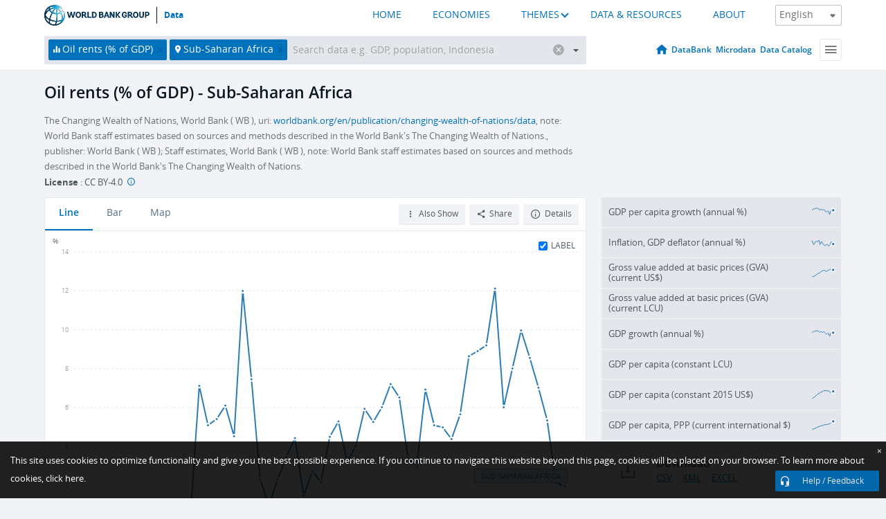

--- FILE ---
content_type: application/javascript; charset=utf-8
request_url: https://by2.uservoice.com/t2/136660/web/track.js?_=1769907326029&s=0&c=__uvSessionData0&d=eyJlIjp7InUiOiJodHRwczovL2RhdGEud29ybGRiYW5rLm9yZy9pbmRpY2F0b3IvTlkuR0RQLlBFVFIuUlQuWlM%2FZW5kPTIwMTYmbG9jYXRpb25zPVpHJnN0YXJ0PTE5NjAmdmlldz1jaGFydCIsInIiOiIifX0%3D
body_size: 23
content:
__uvSessionData0({"uvts":"89b8c7cd-8384-4630-7ab0-26f820c78038"});